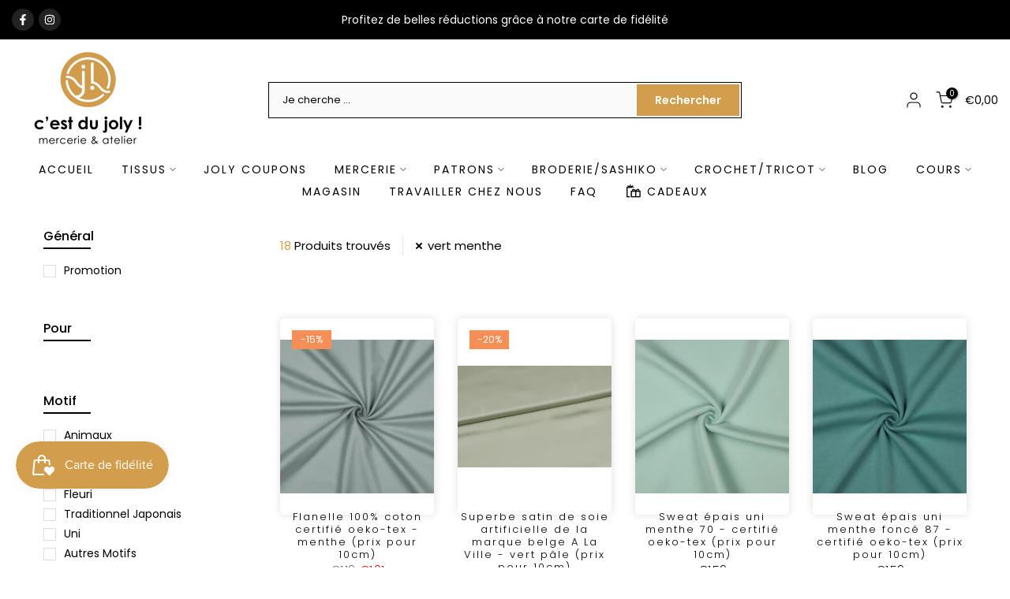

--- FILE ---
content_type: text/html; charset=utf-8
request_url: https://www.cestdujoly.be/collections/tissu-1/vert-menthe/?section_id=facets_tags
body_size: 2483
content:
<div id="shopify-section-facets_tags" class="shopify-section t4s-section-filter t4s-section-admn2-fixed"><link rel="stylesheet" href="//www.cestdujoly.be/cdn/shop/t/111/assets/t4s-drawer.min.css?v=115469162580910401981768121528" media="all">
<link rel="stylesheet" href="//www.cestdujoly.be/cdn/shop/t/111/assets/t4s-facets.css?v=130347938673044543311768121528" media="all">
<div data-filter-links id="t4s-filter-hidden" class="t4s-filter-hidden is--t4s-filter-tags t4s-drawer t4s-drawer__left" aria-hidden="true">
   <div class="t4s-drawer__header">
      <span>Filtres</span>
      <button class="t4s-drawer__close" data-drawer-close aria-label="Fermer la recherche"><svg class="t4s-iconsvg-close" role="presentation" viewBox="0 0 16 14"><path d="M15 0L1 14m14 0L1 0" stroke="currentColor" fill="none" fill-rule="evenodd"></path></svg></button>
   </div>

   <div class="t4s-drawer__content">
      <div class="t4s-drawer__main">
         <div data-t4s-scroll-me class="t4s-drawer__scroll t4s-current-scrollbar"><div id="FacetFiltersForm" data-sidebar-links class="t4s-facets__form t4s-row t4s-g-0"><div id="32a3736e-816c-4878-bf2c-42083882041f" class="t4s-col-item t4s-col-12 t4s-col-md- t4s-facet is--blockidgeneral" >
     <h5 class="t4s-facet-title">Général</h5>
     <div class="t4s-facet-content">
        <ul class="t4s-filter__values is--style-checkbox t4s-current-scrollbar"><li class="is--disabled"><a href="/collections/tissu-1/vert-menthe+nouveau" aria-label="Affiner la sélection aux produits correspondant à la balise nouveau"><div class="t4s-checkbox-wrapper t4s-pr t4s-oh"><svg focusable="false" viewBox="0 0 24 24" role="presentation"><path fill="currentColor" d="M9 20l-7-7 3-3 4 4L19 4l3 3z"></path></svg></div>Nouveau</a></li><li><a href="/collections/tissu-1/vert-menthe+promotion" aria-label="Affiner la sélection aux produits correspondant à la balise promotion"><div class="t4s-checkbox-wrapper t4s-pr t4s-oh"><svg focusable="false" viewBox="0 0 24 24" role="presentation"><path fill="currentColor" d="M9 20l-7-7 3-3 4 4L19 4l3 3z"></path></svg></div>Promotion</a></li></ul>
     </div>
<style>button.t4s-btn-filter {opacity: 1 !important; pointer-events: auto !important; }.t4s-toolbart-filter.t4s-toolbar-item{ display: block !important;}</style>
</div><div id="265b2722-1cac-45bb-a7e4-2c303e44316d" class="t4s-col-item t4s-col-12 t4s-col-md- t4s-facet is--blockidpour" >
     <h5 class="t4s-facet-title">Pour</h5>
     <div class="t4s-facet-content">
        <ul class="t4s-filter__values is--style-checkbox t4s-current-scrollbar"><li class="is--disabled"><a href="/collections/tissu-1/vert-menthe+homme" aria-label="Affiner la sélection aux produits correspondant à la balise homme"><div class="t4s-checkbox-wrapper t4s-pr t4s-oh"><svg focusable="false" viewBox="0 0 24 24" role="presentation"><path fill="currentColor" d="M9 20l-7-7 3-3 4 4L19 4l3 3z"></path></svg></div>Homme</a></li><li class="is--disabled"><a href="/collections/tissu-1/vert-menthe+enfant" aria-label="Affiner la sélection aux produits correspondant à la balise enfant"><div class="t4s-checkbox-wrapper t4s-pr t4s-oh"><svg focusable="false" viewBox="0 0 24 24" role="presentation"><path fill="currentColor" d="M9 20l-7-7 3-3 4 4L19 4l3 3z"></path></svg></div>Enfant</a></li></ul>
     </div>
<style>button.t4s-btn-filter {opacity: 1 !important; pointer-events: auto !important; }.t4s-toolbart-filter.t4s-toolbar-item{ display: block !important;}</style>
</div><div id="a99fd67b-3659-438a-9164-d2bbb5b948e6" class="t4s-col-item t4s-col-12 t4s-col-md- t4s-facet is--blockidmotif" >
     <h5 class="t4s-facet-title">Motif</h5>
     <div class="t4s-facet-content">
        <ul class="t4s-filter__values is--style-checkbox t4s-current-scrollbar"><li><a href="/collections/tissu-1/vert-menthe+animaux" aria-label="Affiner la sélection aux produits correspondant à la balise animaux"><div class="t4s-checkbox-wrapper t4s-pr t4s-oh"><svg focusable="false" viewBox="0 0 24 24" role="presentation"><path fill="currentColor" d="M9 20l-7-7 3-3 4 4L19 4l3 3z"></path></svg></div>Animaux</a></li><li><a href="/collections/tissu-1/vert-menthe+carreaux" aria-label="Affiner la sélection aux produits correspondant à la balise carreaux"><div class="t4s-checkbox-wrapper t4s-pr t4s-oh"><svg focusable="false" viewBox="0 0 24 24" role="presentation"><path fill="currentColor" d="M9 20l-7-7 3-3 4 4L19 4l3 3z"></path></svg></div>Carreaux</a></li><li><a href="/collections/tissu-1/vert-menthe+enfantins" aria-label="Affiner la sélection aux produits correspondant à la balise enfantins"><div class="t4s-checkbox-wrapper t4s-pr t4s-oh"><svg focusable="false" viewBox="0 0 24 24" role="presentation"><path fill="currentColor" d="M9 20l-7-7 3-3 4 4L19 4l3 3z"></path></svg></div>Enfantins</a></li><li><a href="/collections/tissu-1/vert-menthe+fleuri" aria-label="Affiner la sélection aux produits correspondant à la balise fleuri"><div class="t4s-checkbox-wrapper t4s-pr t4s-oh"><svg focusable="false" viewBox="0 0 24 24" role="presentation"><path fill="currentColor" d="M9 20l-7-7 3-3 4 4L19 4l3 3z"></path></svg></div>Fleuri</a></li><li class="is--disabled"><a href="/collections/tissu-1/vert-menthe+fruite" aria-label="Affiner la sélection aux produits correspondant à la balise fruité"><div class="t4s-checkbox-wrapper t4s-pr t4s-oh"><svg focusable="false" viewBox="0 0 24 24" role="presentation"><path fill="currentColor" d="M9 20l-7-7 3-3 4 4L19 4l3 3z"></path></svg></div>Fruité</a></li><li class="is--disabled"><a href="/collections/tissu-1/vert-menthe+noel" aria-label="Affiner la sélection aux produits correspondant à la balise noël"><div class="t4s-checkbox-wrapper t4s-pr t4s-oh"><svg focusable="false" viewBox="0 0 24 24" role="presentation"><path fill="currentColor" d="M9 20l-7-7 3-3 4 4L19 4l3 3z"></path></svg></div>Noël</a></li><li class="is--disabled"><a href="/collections/tissu-1/vert-menthe+panneaux" aria-label="Affiner la sélection aux produits correspondant à la balise panneaux"><div class="t4s-checkbox-wrapper t4s-pr t4s-oh"><svg focusable="false" viewBox="0 0 24 24" role="presentation"><path fill="currentColor" d="M9 20l-7-7 3-3 4 4L19 4l3 3z"></path></svg></div>Panneaux</a></li><li class="is--disabled"><a href="/collections/tissu-1/vert-menthe+pois" aria-label="Affiner la sélection aux produits correspondant à la balise pois"><div class="t4s-checkbox-wrapper t4s-pr t4s-oh"><svg focusable="false" viewBox="0 0 24 24" role="presentation"><path fill="currentColor" d="M9 20l-7-7 3-3 4 4L19 4l3 3z"></path></svg></div>Pois</a></li><li class="is--disabled"><a href="/collections/tissu-1/vert-menthe+rayures" aria-label="Affiner la sélection aux produits correspondant à la balise rayures"><div class="t4s-checkbox-wrapper t4s-pr t4s-oh"><svg focusable="false" viewBox="0 0 24 24" role="presentation"><path fill="currentColor" d="M9 20l-7-7 3-3 4 4L19 4l3 3z"></path></svg></div>Rayures</a></li><li class="is--disabled"><a href="/collections/tissu-1/vert-menthe+traditionnel-belge-et-francais" aria-label="Affiner la sélection aux produits correspondant à la balise traditionnel belge et français"><div class="t4s-checkbox-wrapper t4s-pr t4s-oh"><svg focusable="false" viewBox="0 0 24 24" role="presentation"><path fill="currentColor" d="M9 20l-7-7 3-3 4 4L19 4l3 3z"></path></svg></div>Traditionnel Belge et Français</a></li><li><a href="/collections/tissu-1/vert-menthe+traditionnel-japonais" aria-label="Affiner la sélection aux produits correspondant à la balise traditionnel japonais"><div class="t4s-checkbox-wrapper t4s-pr t4s-oh"><svg focusable="false" viewBox="0 0 24 24" role="presentation"><path fill="currentColor" d="M9 20l-7-7 3-3 4 4L19 4l3 3z"></path></svg></div>Traditionnel Japonais</a></li><li class="is--disabled"><a href="/collections/tissu-1/vert-menthe+tropical" aria-label="Affiner la sélection aux produits correspondant à la balise tropical"><div class="t4s-checkbox-wrapper t4s-pr t4s-oh"><svg focusable="false" viewBox="0 0 24 24" role="presentation"><path fill="currentColor" d="M9 20l-7-7 3-3 4 4L19 4l3 3z"></path></svg></div>Tropical</a></li><li><a href="/collections/tissu-1/vert-menthe+uni" aria-label="Affiner la sélection aux produits correspondant à la balise uni"><div class="t4s-checkbox-wrapper t4s-pr t4s-oh"><svg focusable="false" viewBox="0 0 24 24" role="presentation"><path fill="currentColor" d="M9 20l-7-7 3-3 4 4L19 4l3 3z"></path></svg></div>Uni</a></li><li><a href="/collections/tissu-1/vert-menthe+autres-motifs" aria-label="Affiner la sélection aux produits correspondant à la balise autres motifs"><div class="t4s-checkbox-wrapper t4s-pr t4s-oh"><svg focusable="false" viewBox="0 0 24 24" role="presentation"><path fill="currentColor" d="M9 20l-7-7 3-3 4 4L19 4l3 3z"></path></svg></div>Autres motifs</a></li></ul>
     </div>
<style>button.t4s-btn-filter {opacity: 1 !important; pointer-events: auto !important; }.t4s-toolbart-filter.t4s-toolbar-item{ display: block !important;}</style>
</div><div id="55692a98-9841-4bd7-be72-faf5bbea56b5" class="t4s-col-item t4s-col-12 t4s-col-md- t4s-facet is--blockidmatiere" >
     <h5 class="t4s-facet-title">Matière</h5>
     <div class="t4s-facet-content">
        <ul class="t4s-filter__values is--style-checkbox t4s-current-scrollbar"><li class="is--disabled"><a href="/collections/tissu-1/vert-menthe+broderie-anglaise" aria-label="Affiner la sélection aux produits correspondant à la balise broderie anglaise"><div class="t4s-checkbox-wrapper t4s-pr t4s-oh"><svg focusable="false" viewBox="0 0 24 24" role="presentation"><path fill="currentColor" d="M9 20l-7-7 3-3 4 4L19 4l3 3z"></path></svg></div>Broderie anglaise</a></li><li><a href="/collections/tissu-1/vert-menthe+canvas" aria-label="Affiner la sélection aux produits correspondant à la balise canvas"><div class="t4s-checkbox-wrapper t4s-pr t4s-oh"><svg focusable="false" viewBox="0 0 24 24" role="presentation"><path fill="currentColor" d="M9 20l-7-7 3-3 4 4L19 4l3 3z"></path></svg></div>Canvas</a></li><li><a href="/collections/tissu-1/vert-menthe+coton" aria-label="Affiner la sélection aux produits correspondant à la balise coton"><div class="t4s-checkbox-wrapper t4s-pr t4s-oh"><svg focusable="false" viewBox="0 0 24 24" role="presentation"><path fill="currentColor" d="M9 20l-7-7 3-3 4 4L19 4l3 3z"></path></svg></div>Coton</a></li><li class="is--disabled"><a href="/collections/tissu-1/vert-menthe+coton-lin" aria-label="Affiner la sélection aux produits correspondant à la balise coton-lin"><div class="t4s-checkbox-wrapper t4s-pr t4s-oh"><svg focusable="false" viewBox="0 0 24 24" role="presentation"><path fill="currentColor" d="M9 20l-7-7 3-3 4 4L19 4l3 3z"></path></svg></div>Coton-lin</a></li><li class="is--disabled"><a href="/collections/tissu-1/vert-menthe+cotton-lawn" aria-label="Affiner la sélection aux produits correspondant à la balise cotton lawn"><div class="t4s-checkbox-wrapper t4s-pr t4s-oh"><svg focusable="false" viewBox="0 0 24 24" role="presentation"><path fill="currentColor" d="M9 20l-7-7 3-3 4 4L19 4l3 3z"></path></svg></div>Cotton lawn</a></li><li class="is--disabled"><a href="/collections/tissu-1/vert-menthe+crepe" aria-label="Affiner la sélection aux produits correspondant à la balise crêpe"><div class="t4s-checkbox-wrapper t4s-pr t4s-oh"><svg focusable="false" viewBox="0 0 24 24" role="presentation"><path fill="currentColor" d="M9 20l-7-7 3-3 4 4L19 4l3 3z"></path></svg></div>Crêpe</a></li><li><a href="/collections/tissu-1/vert-menthe+denim" aria-label="Affiner la sélection aux produits correspondant à la balise denim"><div class="t4s-checkbox-wrapper t4s-pr t4s-oh"><svg focusable="false" viewBox="0 0 24 24" role="presentation"><path fill="currentColor" d="M9 20l-7-7 3-3 4 4L19 4l3 3z"></path></svg></div>Denim</a></li><li class="is--disabled"><a href="/collections/tissu-1/vert-menthe+double-gaze" aria-label="Affiner la sélection aux produits correspondant à la balise double gaze"><div class="t4s-checkbox-wrapper t4s-pr t4s-oh"><svg focusable="false" viewBox="0 0 24 24" role="presentation"><path fill="currentColor" d="M9 20l-7-7 3-3 4 4L19 4l3 3z"></path></svg></div>Double gaze</a></li><li class="is--disabled"><a href="/collections/tissu-1/vert-menthe+entoilage-et-doublure" aria-label="Affiner la sélection aux produits correspondant à la balise entoilage et doublure"><div class="t4s-checkbox-wrapper t4s-pr t4s-oh"><svg focusable="false" viewBox="0 0 24 24" role="presentation"><path fill="currentColor" d="M9 20l-7-7 3-3 4 4L19 4l3 3z"></path></svg></div>Entoilage et doublure</a></li><li class="is--disabled"><a href="/collections/tissu-1/vert-menthe+eponge" aria-label="Affiner la sélection aux produits correspondant à la balise eponge"><div class="t4s-checkbox-wrapper t4s-pr t4s-oh"><svg focusable="false" viewBox="0 0 24 24" role="presentation"><path fill="currentColor" d="M9 20l-7-7 3-3 4 4L19 4l3 3z"></path></svg></div>Eponge</a></li><li><a href="/collections/tissu-1/vert-menthe+flanelle" aria-label="Affiner la sélection aux produits correspondant à la balise flanelle"><div class="t4s-checkbox-wrapper t4s-pr t4s-oh"><svg focusable="false" viewBox="0 0 24 24" role="presentation"><path fill="currentColor" d="M9 20l-7-7 3-3 4 4L19 4l3 3z"></path></svg></div>Flanelle</a></li><li><a href="/collections/tissu-1/vert-menthe+french-terry" aria-label="Affiner la sélection aux produits correspondant à la balise french terry"><div class="t4s-checkbox-wrapper t4s-pr t4s-oh"><svg focusable="false" viewBox="0 0 24 24" role="presentation"><path fill="currentColor" d="M9 20l-7-7 3-3 4 4L19 4l3 3z"></path></svg></div>French Terry</a></li><li class="is--disabled"><a href="/collections/tissu-1/vert-menthe+gabardine" aria-label="Affiner la sélection aux produits correspondant à la balise gabardine"><div class="t4s-checkbox-wrapper t4s-pr t4s-oh"><svg focusable="false" viewBox="0 0 24 24" role="presentation"><path fill="currentColor" d="M9 20l-7-7 3-3 4 4L19 4l3 3z"></path></svg></div>Gabardine</a></li><li class="is--disabled"><a href="/collections/tissu-1/vert-menthe+interlock" aria-label="Affiner la sélection aux produits correspondant à la balise interlock"><div class="t4s-checkbox-wrapper t4s-pr t4s-oh"><svg focusable="false" viewBox="0 0 24 24" role="presentation"><path fill="currentColor" d="M9 20l-7-7 3-3 4 4L19 4l3 3z"></path></svg></div>Interlock</a></li><li class="is--disabled"><a href="/collections/tissu-1/vert-menthe+jacquard" aria-label="Affiner la sélection aux produits correspondant à la balise jacquard"><div class="t4s-checkbox-wrapper t4s-pr t4s-oh"><svg focusable="false" viewBox="0 0 24 24" role="presentation"><path fill="currentColor" d="M9 20l-7-7 3-3 4 4L19 4l3 3z"></path></svg></div>Jacquard</a></li><li><a href="/collections/tissu-1/vert-menthe+jersey" aria-label="Affiner la sélection aux produits correspondant à la balise jersey"><div class="t4s-checkbox-wrapper t4s-pr t4s-oh"><svg focusable="false" viewBox="0 0 24 24" role="presentation"><path fill="currentColor" d="M9 20l-7-7 3-3 4 4L19 4l3 3z"></path></svg></div>Jersey</a></li><li><a href="/collections/tissu-1/vert-menthe+jersey-de-coton" aria-label="Affiner la sélection aux produits correspondant à la balise jersey de coton"><div class="t4s-checkbox-wrapper t4s-pr t4s-oh"><svg focusable="false" viewBox="0 0 24 24" role="presentation"><path fill="currentColor" d="M9 20l-7-7 3-3 4 4L19 4l3 3z"></path></svg></div>Jersey de coton</a></li><li class="is--disabled"><a href="/collections/tissu-1/vert-menthe+jersey-de-viscose" aria-label="Affiner la sélection aux produits correspondant à la balise jersey de viscose"><div class="t4s-checkbox-wrapper t4s-pr t4s-oh"><svg focusable="false" viewBox="0 0 24 24" role="presentation"><path fill="currentColor" d="M9 20l-7-7 3-3 4 4L19 4l3 3z"></path></svg></div>Jersey de viscose</a></li><li class="is--disabled"><a href="/collections/tissu-1/vert-menthe+lainage" aria-label="Affiner la sélection aux produits correspondant à la balise lainage"><div class="t4s-checkbox-wrapper t4s-pr t4s-oh"><svg focusable="false" viewBox="0 0 24 24" role="presentation"><path fill="currentColor" d="M9 20l-7-7 3-3 4 4L19 4l3 3z"></path></svg></div>Lainage</a></li><li class="is--disabled"><a href="/collections/tissu-1/vert-menthe+laine" aria-label="Affiner la sélection aux produits correspondant à la balise laine"><div class="t4s-checkbox-wrapper t4s-pr t4s-oh"><svg focusable="false" viewBox="0 0 24 24" role="presentation"><path fill="currentColor" d="M9 20l-7-7 3-3 4 4L19 4l3 3z"></path></svg></div>Laine</a></li><li class="is--disabled"><a href="/collections/tissu-1/vert-menthe+lin" aria-label="Affiner la sélection aux produits correspondant à la balise lin"><div class="t4s-checkbox-wrapper t4s-pr t4s-oh"><svg focusable="false" viewBox="0 0 24 24" role="presentation"><path fill="currentColor" d="M9 20l-7-7 3-3 4 4L19 4l3 3z"></path></svg></div>Lin</a></li><li class="is--disabled"><a href="/collections/tissu-1/vert-menthe+lurex" aria-label="Affiner la sélection aux produits correspondant à la balise lurex"><div class="t4s-checkbox-wrapper t4s-pr t4s-oh"><svg focusable="false" viewBox="0 0 24 24" role="presentation"><path fill="currentColor" d="M9 20l-7-7 3-3 4 4L19 4l3 3z"></path></svg></div>Lurex</a></li><li class="is--disabled"><a href="/collections/tissu-1/vert-menthe+lycra" aria-label="Affiner la sélection aux produits correspondant à la balise lycra"><div class="t4s-checkbox-wrapper t4s-pr t4s-oh"><svg focusable="false" viewBox="0 0 24 24" role="presentation"><path fill="currentColor" d="M9 20l-7-7 3-3 4 4L19 4l3 3z"></path></svg></div>Lycra</a></li><li class="is--disabled"><a href="/collections/tissu-1/vert-menthe+mailles-tricot" aria-label="Affiner la sélection aux produits correspondant à la balise mailles tricot"><div class="t4s-checkbox-wrapper t4s-pr t4s-oh"><svg focusable="false" viewBox="0 0 24 24" role="presentation"><path fill="currentColor" d="M9 20l-7-7 3-3 4 4L19 4l3 3z"></path></svg></div>Mailles tricot</a></li><li class="is--disabled"><a href="/collections/tissu-1/vert-menthe+merino" aria-label="Affiner la sélection aux produits correspondant à la balise merino"><div class="t4s-checkbox-wrapper t4s-pr t4s-oh"><svg focusable="false" viewBox="0 0 24 24" role="presentation"><path fill="currentColor" d="M9 20l-7-7 3-3 4 4L19 4l3 3z"></path></svg></div>Merino</a></li><li class="is--disabled"><a href="/collections/tissu-1/vert-menthe+mesh" aria-label="Affiner la sélection aux produits correspondant à la balise mesh"><div class="t4s-checkbox-wrapper t4s-pr t4s-oh"><svg focusable="false" viewBox="0 0 24 24" role="presentation"><path fill="currentColor" d="M9 20l-7-7 3-3 4 4L19 4l3 3z"></path></svg></div>Mesh</a></li><li class="is--disabled"><a href="/collections/tissu-1/vert-menthe+minky" aria-label="Affiner la sélection aux produits correspondant à la balise minky"><div class="t4s-checkbox-wrapper t4s-pr t4s-oh"><svg focusable="false" viewBox="0 0 24 24" role="presentation"><path fill="currentColor" d="M9 20l-7-7 3-3 4 4L19 4l3 3z"></path></svg></div>Minky</a></li><li class="is--disabled"><a href="/collections/tissu-1/vert-menthe+pointelle" aria-label="Affiner la sélection aux produits correspondant à la balise pointelle"><div class="t4s-checkbox-wrapper t4s-pr t4s-oh"><svg focusable="false" viewBox="0 0 24 24" role="presentation"><path fill="currentColor" d="M9 20l-7-7 3-3 4 4L19 4l3 3z"></path></svg></div>Pointelle</a></li><li><a href="/collections/tissu-1/vert-menthe+popeline" aria-label="Affiner la sélection aux produits correspondant à la balise popeline"><div class="t4s-checkbox-wrapper t4s-pr t4s-oh"><svg focusable="false" viewBox="0 0 24 24" role="presentation"><path fill="currentColor" d="M9 20l-7-7 3-3 4 4L19 4l3 3z"></path></svg></div>Popeline</a></li><li><a href="/collections/tissu-1/vert-menthe+popeline-de-coton" aria-label="Affiner la sélection aux produits correspondant à la balise popeline de coton"><div class="t4s-checkbox-wrapper t4s-pr t4s-oh"><svg focusable="false" viewBox="0 0 24 24" role="presentation"><path fill="currentColor" d="M9 20l-7-7 3-3 4 4L19 4l3 3z"></path></svg></div>Popeline de coton</a></li><li class="is--disabled"><a href="/collections/tissu-1/vert-menthe+satin-de-coton" aria-label="Affiner la sélection aux produits correspondant à la balise satin de coton"><div class="t4s-checkbox-wrapper t4s-pr t4s-oh"><svg focusable="false" viewBox="0 0 24 24" role="presentation"><path fill="currentColor" d="M9 20l-7-7 3-3 4 4L19 4l3 3z"></path></svg></div>Satin de coton</a></li><li class="is--disabled"><a href="/collections/tissu-1/vert-menthe+stepped" aria-label="Affiner la sélection aux produits correspondant à la balise stepped"><div class="t4s-checkbox-wrapper t4s-pr t4s-oh"><svg focusable="false" viewBox="0 0 24 24" role="presentation"><path fill="currentColor" d="M9 20l-7-7 3-3 4 4L19 4l3 3z"></path></svg></div>Stepped</a></li><li><a href="/collections/tissu-1/vert-menthe+tencel" aria-label="Affiner la sélection aux produits correspondant à la balise tencel"><div class="t4s-checkbox-wrapper t4s-pr t4s-oh"><svg focusable="false" viewBox="0 0 24 24" role="presentation"><path fill="currentColor" d="M9 20l-7-7 3-3 4 4L19 4l3 3z"></path></svg></div>Tencel</a></li><li><a href="/collections/tissu-1/vert-menthe+velours" aria-label="Affiner la sélection aux produits correspondant à la balise velours"><div class="t4s-checkbox-wrapper t4s-pr t4s-oh"><svg focusable="false" viewBox="0 0 24 24" role="presentation"><path fill="currentColor" d="M9 20l-7-7 3-3 4 4L19 4l3 3z"></path></svg></div>Velours</a></li><li><a href="/collections/tissu-1/vert-menthe+viscose" aria-label="Affiner la sélection aux produits correspondant à la balise viscose"><div class="t4s-checkbox-wrapper t4s-pr t4s-oh"><svg focusable="false" viewBox="0 0 24 24" role="presentation"><path fill="currentColor" d="M9 20l-7-7 3-3 4 4L19 4l3 3z"></path></svg></div>Viscose</a></li></ul>
     </div>
<style>button.t4s-btn-filter {opacity: 1 !important; pointer-events: auto !important; }.t4s-toolbart-filter.t4s-toolbar-item{ display: block !important;}</style>
</div><div id="708cf1b2-c1bb-4684-a0ce-d003e94008d8" class="t4s-col-item t4s-col-12 t4s-col-md- t4s-facet is--blockidlargeur-laize" >
     <h5 class="t4s-facet-title">Largeur/Laize</h5>
     <div class="t4s-facet-content">
        <ul class="t4s-filter__values is--style-checkbox t4s-current-scrollbar"><li><a href="/collections/tissu-1/vert-menthe+110cm" aria-label="Affiner la sélection aux produits correspondant à la balise 110cm"><div class="t4s-checkbox-wrapper t4s-pr t4s-oh"><svg focusable="false" viewBox="0 0 24 24" role="presentation"><path fill="currentColor" d="M9 20l-7-7 3-3 4 4L19 4l3 3z"></path></svg></div>110cm</a></li><li><a href="/collections/tissu-1/vert-menthe+140cm" aria-label="Affiner la sélection aux produits correspondant à la balise 140cm"><div class="t4s-checkbox-wrapper t4s-pr t4s-oh"><svg focusable="false" viewBox="0 0 24 24" role="presentation"><path fill="currentColor" d="M9 20l-7-7 3-3 4 4L19 4l3 3z"></path></svg></div>140cm</a></li><li><a href="/collections/tissu-1/vert-menthe+150cm" aria-label="Affiner la sélection aux produits correspondant à la balise 150cm"><div class="t4s-checkbox-wrapper t4s-pr t4s-oh"><svg focusable="false" viewBox="0 0 24 24" role="presentation"><path fill="currentColor" d="M9 20l-7-7 3-3 4 4L19 4l3 3z"></path></svg></div>150cm</a></li><li class="is--disabled"><a href="/collections/tissu-1/vert-menthe+160cm" aria-label="Affiner la sélection aux produits correspondant à la balise 160cm"><div class="t4s-checkbox-wrapper t4s-pr t4s-oh"><svg focusable="false" viewBox="0 0 24 24" role="presentation"><path fill="currentColor" d="M9 20l-7-7 3-3 4 4L19 4l3 3z"></path></svg></div>160cm</a></li></ul>
     </div>
<style>button.t4s-btn-filter {opacity: 1 !important; pointer-events: auto !important; }.t4s-toolbart-filter.t4s-toolbar-item{ display: block !important;}</style>
</div><div id="b549815c-d9d0-401e-99f5-5001f5066a16" class="t4s-col-item t4s-col-12 t4s-col-md- t4s-facet is--blockidlabel" >
     <h5 class="t4s-facet-title">Label</h5>
     <div class="t4s-facet-content">
        <ul class="t4s-filter__values is--style-checkbox t4s-current-scrollbar"><li class="is--disabled"><a href="/collections/tissu-1/vert-menthe+bio" aria-label="Affiner la sélection aux produits correspondant à la balise bio"><div class="t4s-checkbox-wrapper t4s-pr t4s-oh"><svg focusable="false" viewBox="0 0 24 24" role="presentation"><path fill="currentColor" d="M9 20l-7-7 3-3 4 4L19 4l3 3z"></path></svg></div>Bio</a></li><li class="is--disabled"><a href="/collections/tissu-1/vert-menthe+gots" aria-label="Affiner la sélection aux produits correspondant à la balise gots"><div class="t4s-checkbox-wrapper t4s-pr t4s-oh"><svg focusable="false" viewBox="0 0 24 24" role="presentation"><path fill="currentColor" d="M9 20l-7-7 3-3 4 4L19 4l3 3z"></path></svg></div>Gots</a></li><li><a href="/collections/tissu-1/vert-menthe+oeko-tex" aria-label="Affiner la sélection aux produits correspondant à la balise oeko-tex"><div class="t4s-checkbox-wrapper t4s-pr t4s-oh"><svg focusable="false" viewBox="0 0 24 24" role="presentation"><path fill="currentColor" d="M9 20l-7-7 3-3 4 4L19 4l3 3z"></path></svg></div>Oeko-tex</a></li></ul>
     </div>
<style>button.t4s-btn-filter {opacity: 1 !important; pointer-events: auto !important; }.t4s-toolbart-filter.t4s-toolbar-item{ display: block !important;}</style>
</div><div id="8aba85b6-afdf-40b7-9b65-a32c0b3636ca" class="t4s-col-item t4s-col-12 t4s-col-md- t4s-facet is--blockidcouleur" >
     <h5 class="t4s-facet-title">Couleur</h5>
     <div class="t4s-facet-content">
        <ul class="t4s-filter__values is--style-checkbox t4s-current-scrollbar"><li class="is--disabled"><a href="/collections/tissu-1/vert-menthe+argente" aria-label="Affiner la sélection aux produits correspondant à la balise argenté"><div class="t4s-checkbox-wrapper t4s-pr t4s-oh"><svg focusable="false" viewBox="0 0 24 24" role="presentation"><path fill="currentColor" d="M9 20l-7-7 3-3 4 4L19 4l3 3z"></path></svg></div>Argenté</a></li><li class="is--disabled"><a href="/collections/tissu-1/vert-menthe+beige" aria-label="Affiner la sélection aux produits correspondant à la balise beige"><div class="t4s-checkbox-wrapper t4s-pr t4s-oh"><svg focusable="false" viewBox="0 0 24 24" role="presentation"><path fill="currentColor" d="M9 20l-7-7 3-3 4 4L19 4l3 3z"></path></svg></div>Beige</a></li><li><a href="/collections/tissu-1/vert-menthe+blanc" aria-label="Affiner la sélection aux produits correspondant à la balise blanc"><div class="t4s-checkbox-wrapper t4s-pr t4s-oh"><svg focusable="false" viewBox="0 0 24 24" role="presentation"><path fill="currentColor" d="M9 20l-7-7 3-3 4 4L19 4l3 3z"></path></svg></div>Blanc</a></li><li class="is--disabled"><a href="/collections/tissu-1/vert-menthe+bleu" aria-label="Affiner la sélection aux produits correspondant à la balise bleu"><div class="t4s-checkbox-wrapper t4s-pr t4s-oh"><svg focusable="false" viewBox="0 0 24 24" role="presentation"><path fill="currentColor" d="M9 20l-7-7 3-3 4 4L19 4l3 3z"></path></svg></div>Bleu</a></li><li class="is--disabled"><a href="/collections/tissu-1/vert-menthe+bleu-marine" aria-label="Affiner la sélection aux produits correspondant à la balise bleu marine"><div class="t4s-checkbox-wrapper t4s-pr t4s-oh"><svg focusable="false" viewBox="0 0 24 24" role="presentation"><path fill="currentColor" d="M9 20l-7-7 3-3 4 4L19 4l3 3z"></path></svg></div>Bleu marine</a></li><li class="is--disabled"><a href="/collections/tissu-1/vert-menthe+bordeaux" aria-label="Affiner la sélection aux produits correspondant à la balise bordeaux"><div class="t4s-checkbox-wrapper t4s-pr t4s-oh"><svg focusable="false" viewBox="0 0 24 24" role="presentation"><path fill="currentColor" d="M9 20l-7-7 3-3 4 4L19 4l3 3z"></path></svg></div>Bordeaux</a></li><li class="is--disabled"><a href="/collections/tissu-1/vert-menthe+dore" aria-label="Affiner la sélection aux produits correspondant à la balise doré"><div class="t4s-checkbox-wrapper t4s-pr t4s-oh"><svg focusable="false" viewBox="0 0 24 24" role="presentation"><path fill="currentColor" d="M9 20l-7-7 3-3 4 4L19 4l3 3z"></path></svg></div>Doré</a></li><li class="is--disabled"><a href="/collections/tissu-1/vert-menthe+ecru" aria-label="Affiner la sélection aux produits correspondant à la balise écru"><div class="t4s-checkbox-wrapper t4s-pr t4s-oh"><svg focusable="false" viewBox="0 0 24 24" role="presentation"><path fill="currentColor" d="M9 20l-7-7 3-3 4 4L19 4l3 3z"></path></svg></div>Écru</a></li><li class="is--disabled"><a href="/collections/tissu-1/vert-menthe+fluo" aria-label="Affiner la sélection aux produits correspondant à la balise fluo"><div class="t4s-checkbox-wrapper t4s-pr t4s-oh"><svg focusable="false" viewBox="0 0 24 24" role="presentation"><path fill="currentColor" d="M9 20l-7-7 3-3 4 4L19 4l3 3z"></path></svg></div>Fluo</a></li><li class="is--disabled"><a href="/collections/tissu-1/vert-menthe+gris-clair" aria-label="Affiner la sélection aux produits correspondant à la balise gris clair"><div class="t4s-checkbox-wrapper t4s-pr t4s-oh"><svg focusable="false" viewBox="0 0 24 24" role="presentation"><path fill="currentColor" d="M9 20l-7-7 3-3 4 4L19 4l3 3z"></path></svg></div>Gris clair</a></li><li class="is--disabled"><a href="/collections/tissu-1/vert-menthe+gris-fonce" aria-label="Affiner la sélection aux produits correspondant à la balise gris foncé"><div class="t4s-checkbox-wrapper t4s-pr t4s-oh"><svg focusable="false" viewBox="0 0 24 24" role="presentation"><path fill="currentColor" d="M9 20l-7-7 3-3 4 4L19 4l3 3z"></path></svg></div>Gris foncé</a></li><li class="is--disabled"><a href="/collections/tissu-1/vert-menthe+indigo" aria-label="Affiner la sélection aux produits correspondant à la balise indigo"><div class="t4s-checkbox-wrapper t4s-pr t4s-oh"><svg focusable="false" viewBox="0 0 24 24" role="presentation"><path fill="currentColor" d="M9 20l-7-7 3-3 4 4L19 4l3 3z"></path></svg></div>Indigo</a></li><li class="is--disabled"><a href="/collections/tissu-1/vert-menthe+jaune" aria-label="Affiner la sélection aux produits correspondant à la balise jaune"><div class="t4s-checkbox-wrapper t4s-pr t4s-oh"><svg focusable="false" viewBox="0 0 24 24" role="presentation"><path fill="currentColor" d="M9 20l-7-7 3-3 4 4L19 4l3 3z"></path></svg></div>Jaune</a></li><li class="is--disabled"><a href="/collections/tissu-1/vert-menthe+kaki" aria-label="Affiner la sélection aux produits correspondant à la balise kaki"><div class="t4s-checkbox-wrapper t4s-pr t4s-oh"><svg focusable="false" viewBox="0 0 24 24" role="presentation"><path fill="currentColor" d="M9 20l-7-7 3-3 4 4L19 4l3 3z"></path></svg></div>Kaki</a></li><li class="is--disabled"><a href="/collections/tissu-1/vert-menthe+marron" aria-label="Affiner la sélection aux produits correspondant à la balise marron"><div class="t4s-checkbox-wrapper t4s-pr t4s-oh"><svg focusable="false" viewBox="0 0 24 24" role="presentation"><path fill="currentColor" d="M9 20l-7-7 3-3 4 4L19 4l3 3z"></path></svg></div>Marron</a></li><li class="is--disabled"><a href="/collections/tissu-1/vert-menthe+mauve" aria-label="Affiner la sélection aux produits correspondant à la balise mauve"><div class="t4s-checkbox-wrapper t4s-pr t4s-oh"><svg focusable="false" viewBox="0 0 24 24" role="presentation"><path fill="currentColor" d="M9 20l-7-7 3-3 4 4L19 4l3 3z"></path></svg></div>Mauve</a></li><li class="is--disabled"><a href="/collections/tissu-1/vert-menthe+noir" aria-label="Affiner la sélection aux produits correspondant à la balise noir"><div class="t4s-checkbox-wrapper t4s-pr t4s-oh"><svg focusable="false" viewBox="0 0 24 24" role="presentation"><path fill="currentColor" d="M9 20l-7-7 3-3 4 4L19 4l3 3z"></path></svg></div>Noir</a></li><li class="is--disabled"><a href="/collections/tissu-1/vert-menthe+ocre" aria-label="Affiner la sélection aux produits correspondant à la balise ocre"><div class="t4s-checkbox-wrapper t4s-pr t4s-oh"><svg focusable="false" viewBox="0 0 24 24" role="presentation"><path fill="currentColor" d="M9 20l-7-7 3-3 4 4L19 4l3 3z"></path></svg></div>Ocre</a></li><li class="is--disabled"><a href="/collections/tissu-1/vert-menthe+orange" aria-label="Affiner la sélection aux produits correspondant à la balise orange"><div class="t4s-checkbox-wrapper t4s-pr t4s-oh"><svg focusable="false" viewBox="0 0 24 24" role="presentation"><path fill="currentColor" d="M9 20l-7-7 3-3 4 4L19 4l3 3z"></path></svg></div>Orange</a></li><li class="is--disabled"><a href="/collections/tissu-1/vert-menthe+rouge" aria-label="Affiner la sélection aux produits correspondant à la balise rouge"><div class="t4s-checkbox-wrapper t4s-pr t4s-oh"><svg focusable="false" viewBox="0 0 24 24" role="presentation"><path fill="currentColor" d="M9 20l-7-7 3-3 4 4L19 4l3 3z"></path></svg></div>Rouge</a></li><li class="is--disabled"><a href="/collections/tissu-1/vert-menthe+rouille" aria-label="Affiner la sélection aux produits correspondant à la balise rouille"><div class="t4s-checkbox-wrapper t4s-pr t4s-oh"><svg focusable="false" viewBox="0 0 24 24" role="presentation"><path fill="currentColor" d="M9 20l-7-7 3-3 4 4L19 4l3 3z"></path></svg></div>Rouille</a></li><li class="is--disabled"><a href="/collections/tissu-1/vert-menthe+rose" aria-label="Affiner la sélection aux produits correspondant à la balise rose"><div class="t4s-checkbox-wrapper t4s-pr t4s-oh"><svg focusable="false" viewBox="0 0 24 24" role="presentation"><path fill="currentColor" d="M9 20l-7-7 3-3 4 4L19 4l3 3z"></path></svg></div>Rose</a></li><li class="is--disabled"><a href="/collections/tissu-1/vert-menthe+turquoise" aria-label="Affiner la sélection aux produits correspondant à la balise turquoise"><div class="t4s-checkbox-wrapper t4s-pr t4s-oh"><svg focusable="false" viewBox="0 0 24 24" role="presentation"><path fill="currentColor" d="M9 20l-7-7 3-3 4 4L19 4l3 3z"></path></svg></div>Turquoise</a></li><li><a href="/collections/tissu-1/vert-menthe+vert" aria-label="Affiner la sélection aux produits correspondant à la balise vert"><div class="t4s-checkbox-wrapper t4s-pr t4s-oh"><svg focusable="false" viewBox="0 0 24 24" role="presentation"><path fill="currentColor" d="M9 20l-7-7 3-3 4 4L19 4l3 3z"></path></svg></div>Vert</a></li></ul>
     </div>
<style>button.t4s-btn-filter {opacity: 1 !important; pointer-events: auto !important; }.t4s-toolbart-filter.t4s-toolbar-item{ display: block !important;}</style>
</div><div id="371c19df-5750-49f5-a9fa-dd27315f46c0" class="t4s-col-item t4s-col-12 t4s-col-md- t4s-facet is--blockidtype-de-produit" >
     <h5 class="t4s-facet-title">Type de produit</h5>
     <div class="t4s-facet-content">
        <ul class="t4s-filter__values is--style-checkbox t4s-current-scrollbar"><li class="is--disabled"><a href="/collections/tissu-1/vert-menthe+coupon" aria-label="Affiner la sélection aux produits correspondant à la balise coupon"><div class="t4s-checkbox-wrapper t4s-pr t4s-oh"><svg focusable="false" viewBox="0 0 24 24" role="presentation"><path fill="currentColor" d="M9 20l-7-7 3-3 4 4L19 4l3 3z"></path></svg></div>Coupon</a></li><li class="is--disabled"><a href="/collections/tissu-1/vert-menthe+dentelles-et-articles-de-lingerie" aria-label="Affiner la sélection aux produits correspondant à la balise dentelles et articles de lingerie"><div class="t4s-checkbox-wrapper t4s-pr t4s-oh"><svg focusable="false" viewBox="0 0 24 24" role="presentation"><path fill="currentColor" d="M9 20l-7-7 3-3 4 4L19 4l3 3z"></path></svg></div>Dentelles et articles de lingerie</a></li></ul>
     </div>
<style>button.t4s-btn-filter {opacity: 1 !important; pointer-events: auto !important; }.t4s-toolbart-filter.t4s-toolbar-item{ display: block !important;}</style>
</div><div id="b3f0ac98-cd15-4e97-ac53-6b4760998028" class="t4s-col-item t4s-col-12 t4s-col-md- t4s-facet is--blockidtaille" >
     <h5 class="t4s-facet-title">Taille</h5>
     <div class="t4s-facet-content">
        <ul class="t4s-filter__values is--style-checkbox t4s-current-scrollbar"><li class="is--disabled"><a href="/collections/tissu-1/vert-menthe+enfant" aria-label="Affiner la sélection aux produits correspondant à la balise enfant"><div class="t4s-checkbox-wrapper t4s-pr t4s-oh"><svg focusable="false" viewBox="0 0 24 24" role="presentation"><path fill="currentColor" d="M9 20l-7-7 3-3 4 4L19 4l3 3z"></path></svg></div>Enfant</a></li></ul>
     </div>
<style>button.t4s-btn-filter {opacity: 1 !important; pointer-events: auto !important; }.t4s-toolbart-filter.t4s-toolbar-item{ display: block !important;}</style>
</div><div id="b538f0a0-b546-48e4-b596-7752be226102" class="t4s-col-item t4s-col-12 t4s-col-md- t4s-facet is--blockidmarque" >
     <h5 class="t4s-facet-title">Marque</h5>
     <div class="t4s-facet-content">
        <ul class="t4s-filter__values is--style-checkbox t4s-current-scrollbar"><li class="is--disabled"><a href="/collections/tissu-1/vert-menthe+art-gallery-fabrics" aria-label="Affiner la sélection aux produits correspondant à la balise art gallery fabrics"><div class="t4s-checkbox-wrapper t4s-pr t4s-oh"><svg focusable="false" viewBox="0 0 24 24" role="presentation"><path fill="currentColor" d="M9 20l-7-7 3-3 4 4L19 4l3 3z"></path></svg></div>Art Gallery Fabrics</a></li><li class="is--disabled"><a href="/collections/tissu-1/vert-menthe+atelier-brunette" aria-label="Affiner la sélection aux produits correspondant à la balise atelier brunette"><div class="t4s-checkbox-wrapper t4s-pr t4s-oh"><svg focusable="false" viewBox="0 0 24 24" role="presentation"><path fill="currentColor" d="M9 20l-7-7 3-3 4 4L19 4l3 3z"></path></svg></div>Atelier Brunette</a></li><li class="is--disabled"><a href="/collections/tissu-1/vert-menthe+dashwood-studio" aria-label="Affiner la sélection aux produits correspondant à la balise dashwood studio"><div class="t4s-checkbox-wrapper t4s-pr t4s-oh"><svg focusable="false" viewBox="0 0 24 24" role="presentation"><path fill="currentColor" d="M9 20l-7-7 3-3 4 4L19 4l3 3z"></path></svg></div>Dashwood Studio</a></li><li class="is--disabled"><a href="/collections/tissu-1/vert-menthe+kanojo-design" aria-label="Affiner la sélection aux produits correspondant à la balise kanojo design"><div class="t4s-checkbox-wrapper t4s-pr t4s-oh"><svg focusable="false" viewBox="0 0 24 24" role="presentation"><path fill="currentColor" d="M9 20l-7-7 3-3 4 4L19 4l3 3z"></path></svg></div>Kanojo design</a></li><li class="is--disabled"><a href="/collections/tissu-1/vert-menthe+katia" aria-label="Affiner la sélection aux produits correspondant à la balise katia"><div class="t4s-checkbox-wrapper t4s-pr t4s-oh"><svg focusable="false" viewBox="0 0 24 24" role="presentation"><path fill="currentColor" d="M9 20l-7-7 3-3 4 4L19 4l3 3z"></path></svg></div>Katia</a></li><li class="is--disabled"><a href="/collections/tissu-1/vert-menthe+kokka" aria-label="Affiner la sélection aux produits correspondant à la balise kokka"><div class="t4s-checkbox-wrapper t4s-pr t4s-oh"><svg focusable="false" viewBox="0 0 24 24" role="presentation"><path fill="currentColor" d="M9 20l-7-7 3-3 4 4L19 4l3 3z"></path></svg></div>Kokka</a></li><li class="is--disabled"><a href="/collections/tissu-1/vert-menthe+kurenai" aria-label="Affiner la sélection aux produits correspondant à la balise kurenai"><div class="t4s-checkbox-wrapper t4s-pr t4s-oh"><svg focusable="false" viewBox="0 0 24 24" role="presentation"><path fill="currentColor" d="M9 20l-7-7 3-3 4 4L19 4l3 3z"></path></svg></div>Kurenai</a></li><li class="is--disabled"><a href="/collections/tissu-1/vert-menthe+liberty-fabrics" aria-label="Affiner la sélection aux produits correspondant à la balise liberty fabrics"><div class="t4s-checkbox-wrapper t4s-pr t4s-oh"><svg focusable="false" viewBox="0 0 24 24" role="presentation"><path fill="currentColor" d="M9 20l-7-7 3-3 4 4L19 4l3 3z"></path></svg></div>Liberty Fabrics</a></li><li class="is--disabled"><a href="/collections/tissu-1/vert-menthe+lise-tailor" aria-label="Affiner la sélection aux produits correspondant à la balise lise tailor"><div class="t4s-checkbox-wrapper t4s-pr t4s-oh"><svg focusable="false" viewBox="0 0 24 24" role="presentation"><path fill="currentColor" d="M9 20l-7-7 3-3 4 4L19 4l3 3z"></path></svg></div>Lise Tailor</a></li><li class="is--disabled"><a href="/collections/tissu-1/vert-menthe+mind-the-maker" aria-label="Affiner la sélection aux produits correspondant à la balise mind the maker"><div class="t4s-checkbox-wrapper t4s-pr t4s-oh"><svg focusable="false" viewBox="0 0 24 24" role="presentation"><path fill="currentColor" d="M9 20l-7-7 3-3 4 4L19 4l3 3z"></path></svg></div>Mind the maker</a></li><li class="is--disabled"><a href="/collections/tissu-1/vert-menthe+nani-iro" aria-label="Affiner la sélection aux produits correspondant à la balise nani iro"><div class="t4s-checkbox-wrapper t4s-pr t4s-oh"><svg focusable="false" viewBox="0 0 24 24" role="presentation"><path fill="currentColor" d="M9 20l-7-7 3-3 4 4L19 4l3 3z"></path></svg></div>Nani Iro</a></li><li class="is--disabled"><a href="/collections/tissu-1/vert-menthe+rifle-paper-co" aria-label="Affiner la sélection aux produits correspondant à la balise rifle paper co"><div class="t4s-checkbox-wrapper t4s-pr t4s-oh"><svg focusable="false" viewBox="0 0 24 24" role="presentation"><path fill="currentColor" d="M9 20l-7-7 3-3 4 4L19 4l3 3z"></path></svg></div>Rifle paper co</a></li><li class="is--disabled"><a href="/collections/tissu-1/vert-menthe+sevenberry" aria-label="Affiner la sélection aux produits correspondant à la balise sevenberry"><div class="t4s-checkbox-wrapper t4s-pr t4s-oh"><svg focusable="false" viewBox="0 0 24 24" role="presentation"><path fill="currentColor" d="M9 20l-7-7 3-3 4 4L19 4l3 3z"></path></svg></div>SevenBerry</a></li><li><a href="/collections/tissu-1/vert-menthe+autres-marques" aria-label="Affiner la sélection aux produits correspondant à la balise autres marques"><div class="t4s-checkbox-wrapper t4s-pr t4s-oh"><svg focusable="false" viewBox="0 0 24 24" role="presentation"><path fill="currentColor" d="M9 20l-7-7 3-3 4 4L19 4l3 3z"></path></svg></div>Autres marques</a></li></ul>
     </div>
<style>button.t4s-btn-filter {opacity: 1 !important; pointer-events: auto !important; }.t4s-toolbart-filter.t4s-toolbar-item{ display: block !important;}</style>
</div></div></div>
      </div></div>
</div></div>

--- FILE ---
content_type: text/javascript
request_url: https://www.cestdujoly.be/cdn/shop/t/111/assets/custom.js?v=123719984715556184701768121528
body_size: -480
content:
jQuery_T4NT(document).ready(function($){$(document).on("variant:changed",function(evt){})});
//# sourceMappingURL=/cdn/shop/t/111/assets/custom.js.map?v=123719984715556184701768121528
